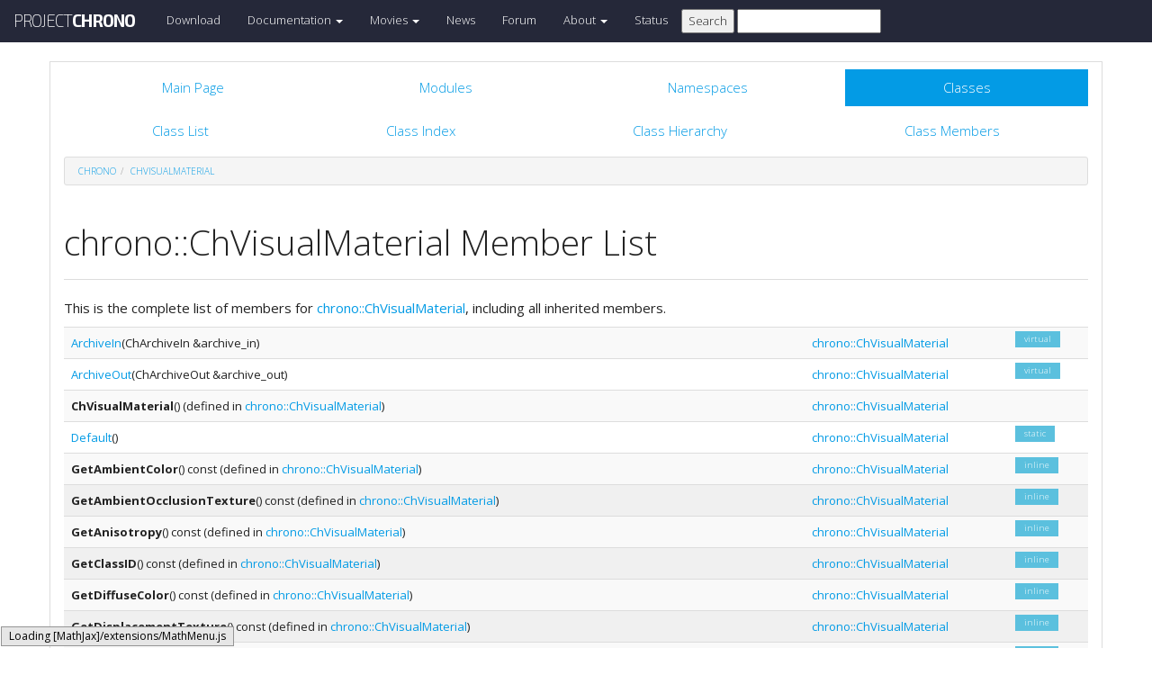

--- FILE ---
content_type: text/html
request_url: https://api.projectchrono.org/classchrono_1_1_ch_visual_material-members.html
body_size: 4092
content:
<!-- HTML header for doxygen 1.8.8-->
<!DOCTYPE html PUBLIC "-//W3C//DTD XHTML 1.0 Transitional//EN" "http://www.w3.org/TR/xhtml1/DTD/xhtml1-transitional.dtd">
<html xmlns="http://www.w3.org/1999/xhtml">
<head>
    <meta http-equiv="X-UA-Compatible" content="IE=edge">
    <!-- For Mobile Devices -->
    <meta name="viewport" content="width=device-width, initial-scale=1">
    <meta http-equiv="Content-Type" content="text/xhtml;charset=UTF-8"/>
    <meta name="generator" content="Doxygen 1.8.17"/>
    <script type="text/javascript" src="https://code.jquery.com/jquery-2.1.1.min.js"></script>
    <link rel="stylesheet" href="https://fonts.googleapis.com/css?family=Exo+2:400,200,700" type='text/css'>
    <title>Project Chrono: Member List</title>
    <!--<link href="tabs.css" rel="stylesheet" type="text/css"/>-->
    <script type="text/javascript" src="dynsections.js"></script>
    <link href="search/search.css" rel="stylesheet" type="text/css"/>
<script type="text/javascript" src="search/search.js"></script>
<script type="text/javascript">
/* @license magnet:?xt=urn:btih:cf05388f2679ee054f2beb29a391d25f4e673ac3&amp;dn=gpl-2.0.txt GPL-v2 */
  $(document).ready(function() {
    if ($('.searchresults').length > 0) { searchBox.DOMSearchField().focus(); }
  });
  /* @license-end */
</script>
<link rel="search" href="search_opensearch.php?v=opensearch.xml" type="application/opensearchdescription+xml" title="Project Chrono"/>
    <script type="text/x-mathjax-config">
  MathJax.Hub.Config({
    extensions: ["tex2jax.js"],
    jax: ["input/TeX","output/HTML-CSS"],
});
</script>
<script type="text/javascript" async="async" src="https://cdnjs.cloudflare.com/ajax/libs/mathjax/2.7.5/MathJax.js"></script>
    <link href="main.css" rel="stylesheet" type="text/css" />
    <!--  <link rel="stylesheet" href="https://maxcdn.bootstrapcdn.com/bootstrap/3.3.1/css/bootstrap.min.css"> -->
    <script src="https://maxcdn.bootstrapcdn.com/bootstrap/3.3.1/js/bootstrap.min.js"></script>
    <script type="text/javascript" src="doxy-boot.js"></script>
    <script type="text/javascript" src="bootstrap-hover-dropdown.min.js"></script>
</head>
<style>
// .not-active {
   pointer-events: none;
   cursor: default;
}
</style>
<body>
<!-- HERE STARTS THE NAVIGATION BAR (as in the index.html web site generated with bootstrap) -->
    <nav class="navbar navbar-default" role="navigation">
      <div class="container-fluid">
        <div class="navbar-header">
          <button type="button" class="navbar-toggle" data-toggle="collapse" data-target=".navbar-collapse">
            <span class="sr-only">Toggle navigation</span>
            <span class="icon-bar"></span>
            <span class="icon-bar"></span>
            <span class="icon-bar"></span>
          </button>
          <a class="navbar-brand" href="http://projectchrono.org/">
            <span class="logo first">PROJECT</span><span class="logo second">CHRONO</span>
          </a>
        </div>
        <div class="navbar-collapse collapse">
          <ul class="nav navbar-nav">
            <li><a href="http://projectchrono.org/download">Download</a></li>
            <li class="dropdown">
            <a href="https://api.projectchrono.org" class="dropdown-toggle disabled not-active" data-hover="dropdown" data-toggle="dropdown" data-delay="100" role="button" aria-haspopup="true" aria-expanded="false">Documentation <span class="caret"></span></a>
              <ul class="dropdown-menu">
                <li><a href="https://api.projectchrono.org/development">Chrono Development Branch</a></li>
                <li><a href="https://api.projectchrono.org/9.0.0">Chrono 9.0.0</a></li>
                <li><a href="https://api.projectchrono.org/8.0.0">Chrono 8.0.0</a></li>
                <li><a href="http://projectchrono.org/faq">FAQ</a></li>
                <li><a href="http://projectchrono.org/pychrono">PyChrono</a></li>
                <li><a href="http://projectchrono.org/validation">Validation Studies</a></li>
                <li><a href="http://projectchrono.org/whitepapers">White Papers</a></li>
              </ul>
            </li>
            <li class="dropdown">
            <a href="http://projectchrono.org/gallery/" class="dropdown-toggle disabled not-active" data-hover="dropdown" data-toggle="dropdown" data-delay="100" role="button" aria-haspopup="true" aria-expanded="false">Movies <span class="caret"></span></a>
              <ul class="dropdown-menu">
                <li><a href="http://projectchrono.org/gallery/">Gallery</a></li>
                <li><a href="http://sbel.wisc.edu/Animations/">SBEL</a></li>
                <li><a href="https://vimeo.com/uwsbel">On Vimeo</a></li>
              </ul>
            </li>
            <li><a href="http://projectchrono.org/news/">News</a></li>
            <li><a href="https://groups.google.com/g/projectchrono">Forum</a></li>
            <li class="dropdown">
            <a href=http://projectchrono.org/about/" class="dropdown-toggle disabled not-active" data-hover="dropdown" data-toggle="dropdown" data-delay="100" role="button" aria-haspopup="true" aria-expanded="false">About <span class="caret"></span></a>
              <ul class="dropdown-menu">
                <li><a href="http://projectchrono.org/about/">Quick Facts</a></li>
                <li><a href="http://projectchrono.org/testimonials/">Current/Past Users</a></li>
                <li><a href="http://projectchrono.org/consulting/">Contact</a></li>
              </ul>
            </li>
            <li><a href="http://projectchrono.org/status">Status</a></li>
            <li>
              <form method="get" action="http://projectchrono.org/search" id="search_bar_triggered">
                          <input type="submit" value="Search">
                <input type="text" id="search_bar" name="query" value="" />
              </form> 
            </li>
          </ul>
        </div><!--/.navbar-collapse -->
      </div>
    </nav>
<!-- HERE ENDS THE NAVIGATION BAR -->
<div id="top"><!-- do not remove this div, it is closed by doxygen! -->
    <div class="content" id="content">
        <div class="container">
            <div class="row">
                <div class="col-sm-12 panel panel-default" style="padding-bottom: 15px;">
                    <div style="margin-bottom: 15px;">
                        <!-- end header part -->
<!-- Generated by Doxygen 1.8.17 -->
<script type="text/javascript">
/* @license magnet:?xt=urn:btih:cf05388f2679ee054f2beb29a391d25f4e673ac3&amp;dn=gpl-2.0.txt GPL-v2 */
var searchBox = new SearchBox("searchBox", "search",false,'Search');
/* @license-end */
</script>
  <div id="navrow1" class="tabs">
    <ul class="tablist">
      <li><a href="index.html"><span>Main&#160;Page</span></a></li>
      <li><a href="modules.html"><span>Modules</span></a></li>
      <li><a href="namespaces.html"><span>Namespaces</span></a></li>
      <li class="current"><a href="annotated.html"><span>Classes</span></a></li>
      <li>
        <div id="MSearchBox" class="MSearchBoxInactive">
          <div class="left">
            <form id="FSearchBox" action="search.html" method="get">
              <img id="MSearchSelect" src="search/mag.png" alt=""/>
              <input type="text" id="MSearchField" name="query" value="Search" size="20" accesskey="S" 
                     onfocus="searchBox.OnSearchFieldFocus(true)" 
                     onblur="searchBox.OnSearchFieldFocus(false)"/>
            </form>
          </div><div class="right"></div>
        </div>
      </li>
    </ul>
  </div>
  <div id="navrow2" class="tabs2">
    <ul class="tablist">
      <li><a href="annotated.html"><span>Class&#160;List</span></a></li>
      <li><a href="classes.html"><span>Class&#160;Index</span></a></li>
      <li><a href="inherits.html"><span>Class&#160;Hierarchy</span></a></li>
      <li><a href="functions.html"><span>Class&#160;Members</span></a></li>
    </ul>
  </div>
<div id="nav-path" class="navpath">
  <ul>
<li class="navelem"><a class="el" href="namespacechrono.html">chrono</a></li><li class="navelem"><a class="el" href="classchrono_1_1_ch_visual_material.html">ChVisualMaterial</a></li>  </ul>
</div>
</div><!-- top -->
<div class="header">
  <div class="headertitle">
<div class="title">chrono::ChVisualMaterial Member List</div>  </div>
</div><!--header-->
<div class="contents">

<p>This is the complete list of members for <a class="el" href="classchrono_1_1_ch_visual_material.html">chrono::ChVisualMaterial</a>, including all inherited members.</p>
<table class="directory">
  <tr class="even"><td class="entry"><a class="el" href="classchrono_1_1_ch_visual_material.html#ae75462e44a227e1361ac3a8611d9cf23">ArchiveIn</a>(ChArchiveIn &amp;archive_in)</td><td class="entry"><a class="el" href="classchrono_1_1_ch_visual_material.html">chrono::ChVisualMaterial</a></td><td class="entry"><span class="mlabel">virtual</span></td></tr>
  <tr><td class="entry"><a class="el" href="classchrono_1_1_ch_visual_material.html#a7c320549ca34b9a9e036a2921abb9eed">ArchiveOut</a>(ChArchiveOut &amp;archive_out)</td><td class="entry"><a class="el" href="classchrono_1_1_ch_visual_material.html">chrono::ChVisualMaterial</a></td><td class="entry"><span class="mlabel">virtual</span></td></tr>
  <tr bgcolor="#f0f0f0" class="even"><td class="entry"><b>ChVisualMaterial</b>() (defined in <a class="el" href="classchrono_1_1_ch_visual_material.html">chrono::ChVisualMaterial</a>)</td><td class="entry"><a class="el" href="classchrono_1_1_ch_visual_material.html">chrono::ChVisualMaterial</a></td><td class="entry"></td></tr>
  <tr><td class="entry"><a class="el" href="classchrono_1_1_ch_visual_material.html#a33eb3100d4279d1200d32da1a5d92f59">Default</a>()</td><td class="entry"><a class="el" href="classchrono_1_1_ch_visual_material.html">chrono::ChVisualMaterial</a></td><td class="entry"><span class="mlabel">static</span></td></tr>
  <tr bgcolor="#f0f0f0" class="even"><td class="entry"><b>GetAmbientColor</b>() const (defined in <a class="el" href="classchrono_1_1_ch_visual_material.html">chrono::ChVisualMaterial</a>)</td><td class="entry"><a class="el" href="classchrono_1_1_ch_visual_material.html">chrono::ChVisualMaterial</a></td><td class="entry"><span class="mlabel">inline</span></td></tr>
  <tr bgcolor="#f0f0f0"><td class="entry"><b>GetAmbientOcclusionTexture</b>() const (defined in <a class="el" href="classchrono_1_1_ch_visual_material.html">chrono::ChVisualMaterial</a>)</td><td class="entry"><a class="el" href="classchrono_1_1_ch_visual_material.html">chrono::ChVisualMaterial</a></td><td class="entry"><span class="mlabel">inline</span></td></tr>
  <tr bgcolor="#f0f0f0" class="even"><td class="entry"><b>GetAnisotropy</b>() const (defined in <a class="el" href="classchrono_1_1_ch_visual_material.html">chrono::ChVisualMaterial</a>)</td><td class="entry"><a class="el" href="classchrono_1_1_ch_visual_material.html">chrono::ChVisualMaterial</a></td><td class="entry"><span class="mlabel">inline</span></td></tr>
  <tr bgcolor="#f0f0f0"><td class="entry"><b>GetClassID</b>() const (defined in <a class="el" href="classchrono_1_1_ch_visual_material.html">chrono::ChVisualMaterial</a>)</td><td class="entry"><a class="el" href="classchrono_1_1_ch_visual_material.html">chrono::ChVisualMaterial</a></td><td class="entry"><span class="mlabel">inline</span></td></tr>
  <tr bgcolor="#f0f0f0" class="even"><td class="entry"><b>GetDiffuseColor</b>() const (defined in <a class="el" href="classchrono_1_1_ch_visual_material.html">chrono::ChVisualMaterial</a>)</td><td class="entry"><a class="el" href="classchrono_1_1_ch_visual_material.html">chrono::ChVisualMaterial</a></td><td class="entry"><span class="mlabel">inline</span></td></tr>
  <tr bgcolor="#f0f0f0"><td class="entry"><b>GetDisplacementTexture</b>() const (defined in <a class="el" href="classchrono_1_1_ch_visual_material.html">chrono::ChVisualMaterial</a>)</td><td class="entry"><a class="el" href="classchrono_1_1_ch_visual_material.html">chrono::ChVisualMaterial</a></td><td class="entry"><span class="mlabel">inline</span></td></tr>
  <tr bgcolor="#f0f0f0" class="even"><td class="entry"><b>GetEmissiveColor</b>() const (defined in <a class="el" href="classchrono_1_1_ch_visual_material.html">chrono::ChVisualMaterial</a>)</td><td class="entry"><a class="el" href="classchrono_1_1_ch_visual_material.html">chrono::ChVisualMaterial</a></td><td class="entry"><span class="mlabel">inline</span></td></tr>
  <tr bgcolor="#f0f0f0"><td class="entry"><b>GetEmissivePower</b>() const (defined in <a class="el" href="classchrono_1_1_ch_visual_material.html">chrono::ChVisualMaterial</a>)</td><td class="entry"><a class="el" href="classchrono_1_1_ch_visual_material.html">chrono::ChVisualMaterial</a></td><td class="entry"><span class="mlabel">inline</span></td></tr>
  <tr bgcolor="#f0f0f0" class="even"><td class="entry"><b>GetFresnelExp</b>() const (defined in <a class="el" href="classchrono_1_1_ch_visual_material.html">chrono::ChVisualMaterial</a>)</td><td class="entry"><a class="el" href="classchrono_1_1_ch_visual_material.html">chrono::ChVisualMaterial</a></td><td class="entry"><span class="mlabel">inline</span></td></tr>
  <tr bgcolor="#f0f0f0"><td class="entry"><b>GetFresnelMax</b>() const (defined in <a class="el" href="classchrono_1_1_ch_visual_material.html">chrono::ChVisualMaterial</a>)</td><td class="entry"><a class="el" href="classchrono_1_1_ch_visual_material.html">chrono::ChVisualMaterial</a></td><td class="entry"><span class="mlabel">inline</span></td></tr>
  <tr bgcolor="#f0f0f0" class="even"><td class="entry"><b>GetFresnelMin</b>() const (defined in <a class="el" href="classchrono_1_1_ch_visual_material.html">chrono::ChVisualMaterial</a>)</td><td class="entry"><a class="el" href="classchrono_1_1_ch_visual_material.html">chrono::ChVisualMaterial</a></td><td class="entry"><span class="mlabel">inline</span></td></tr>
  <tr bgcolor="#f0f0f0"><td class="entry"><b>GetHapkeB</b>() const (defined in <a class="el" href="classchrono_1_1_ch_visual_material.html">chrono::ChVisualMaterial</a>)</td><td class="entry"><a class="el" href="classchrono_1_1_ch_visual_material.html">chrono::ChVisualMaterial</a></td><td class="entry"><span class="mlabel">inline</span></td></tr>
  <tr bgcolor="#f0f0f0" class="even"><td class="entry"><b>GetHapkeBs0</b>() const (defined in <a class="el" href="classchrono_1_1_ch_visual_material.html">chrono::ChVisualMaterial</a>)</td><td class="entry"><a class="el" href="classchrono_1_1_ch_visual_material.html">chrono::ChVisualMaterial</a></td><td class="entry"><span class="mlabel">inline</span></td></tr>
  <tr bgcolor="#f0f0f0"><td class="entry"><b>GetHapkeC</b>() const (defined in <a class="el" href="classchrono_1_1_ch_visual_material.html">chrono::ChVisualMaterial</a>)</td><td class="entry"><a class="el" href="classchrono_1_1_ch_visual_material.html">chrono::ChVisualMaterial</a></td><td class="entry"><span class="mlabel">inline</span></td></tr>
  <tr bgcolor="#f0f0f0" class="even"><td class="entry"><b>GetHapkeHs</b>() const (defined in <a class="el" href="classchrono_1_1_ch_visual_material.html">chrono::ChVisualMaterial</a>)</td><td class="entry"><a class="el" href="classchrono_1_1_ch_visual_material.html">chrono::ChVisualMaterial</a></td><td class="entry"><span class="mlabel">inline</span></td></tr>
  <tr bgcolor="#f0f0f0"><td class="entry"><b>GetHapkePhi</b>() const (defined in <a class="el" href="classchrono_1_1_ch_visual_material.html">chrono::ChVisualMaterial</a>)</td><td class="entry"><a class="el" href="classchrono_1_1_ch_visual_material.html">chrono::ChVisualMaterial</a></td><td class="entry"><span class="mlabel">inline</span></td></tr>
  <tr bgcolor="#f0f0f0" class="even"><td class="entry"><b>GetHapkeRoughness</b>() const (defined in <a class="el" href="classchrono_1_1_ch_visual_material.html">chrono::ChVisualMaterial</a>)</td><td class="entry"><a class="el" href="classchrono_1_1_ch_visual_material.html">chrono::ChVisualMaterial</a></td><td class="entry"><span class="mlabel">inline</span></td></tr>
  <tr bgcolor="#f0f0f0"><td class="entry"><b>GetHapkeW</b>() const (defined in <a class="el" href="classchrono_1_1_ch_visual_material.html">chrono::ChVisualMaterial</a>)</td><td class="entry"><a class="el" href="classchrono_1_1_ch_visual_material.html">chrono::ChVisualMaterial</a></td><td class="entry"><span class="mlabel">inline</span></td></tr>
  <tr bgcolor="#f0f0f0" class="even"><td class="entry"><b>GetIllumination</b>() const (defined in <a class="el" href="classchrono_1_1_ch_visual_material.html">chrono::ChVisualMaterial</a>)</td><td class="entry"><a class="el" href="classchrono_1_1_ch_visual_material.html">chrono::ChVisualMaterial</a></td><td class="entry"><span class="mlabel">inline</span></td></tr>
  <tr bgcolor="#f0f0f0"><td class="entry"><b>GetInstanceID</b>() const (defined in <a class="el" href="classchrono_1_1_ch_visual_material.html">chrono::ChVisualMaterial</a>)</td><td class="entry"><a class="el" href="classchrono_1_1_ch_visual_material.html">chrono::ChVisualMaterial</a></td><td class="entry"><span class="mlabel">inline</span></td></tr>
  <tr bgcolor="#f0f0f0" class="even"><td class="entry"><b>GetKdTexture</b>() const (defined in <a class="el" href="classchrono_1_1_ch_visual_material.html">chrono::ChVisualMaterial</a>)</td><td class="entry"><a class="el" href="classchrono_1_1_ch_visual_material.html">chrono::ChVisualMaterial</a></td><td class="entry"><span class="mlabel">inline</span></td></tr>
  <tr bgcolor="#f0f0f0"><td class="entry"><b>GetKeTexture</b>() const (defined in <a class="el" href="classchrono_1_1_ch_visual_material.html">chrono::ChVisualMaterial</a>)</td><td class="entry"><a class="el" href="classchrono_1_1_ch_visual_material.html">chrono::ChVisualMaterial</a></td><td class="entry"><span class="mlabel">inline</span></td></tr>
  <tr bgcolor="#f0f0f0" class="even"><td class="entry"><b>GetKsTexture</b>() const (defined in <a class="el" href="classchrono_1_1_ch_visual_material.html">chrono::ChVisualMaterial</a>)</td><td class="entry"><a class="el" href="classchrono_1_1_ch_visual_material.html">chrono::ChVisualMaterial</a></td><td class="entry"><span class="mlabel">inline</span></td></tr>
  <tr bgcolor="#f0f0f0"><td class="entry"><b>GetMetallic</b>() const (defined in <a class="el" href="classchrono_1_1_ch_visual_material.html">chrono::ChVisualMaterial</a>)</td><td class="entry"><a class="el" href="classchrono_1_1_ch_visual_material.html">chrono::ChVisualMaterial</a></td><td class="entry"><span class="mlabel">inline</span></td></tr>
  <tr bgcolor="#f0f0f0" class="even"><td class="entry"><b>GetMetallicTexture</b>() const (defined in <a class="el" href="classchrono_1_1_ch_visual_material.html">chrono::ChVisualMaterial</a>)</td><td class="entry"><a class="el" href="classchrono_1_1_ch_visual_material.html">chrono::ChVisualMaterial</a></td><td class="entry"><span class="mlabel">inline</span></td></tr>
  <tr bgcolor="#f0f0f0"><td class="entry"><b>GetNormalMapTexture</b>() const (defined in <a class="el" href="classchrono_1_1_ch_visual_material.html">chrono::ChVisualMaterial</a>)</td><td class="entry"><a class="el" href="classchrono_1_1_ch_visual_material.html">chrono::ChVisualMaterial</a></td><td class="entry"><span class="mlabel">inline</span></td></tr>
  <tr bgcolor="#f0f0f0" class="even"><td class="entry"><b>GetOpacity</b>() const (defined in <a class="el" href="classchrono_1_1_ch_visual_material.html">chrono::ChVisualMaterial</a>)</td><td class="entry"><a class="el" href="classchrono_1_1_ch_visual_material.html">chrono::ChVisualMaterial</a></td><td class="entry"><span class="mlabel">inline</span></td></tr>
  <tr bgcolor="#f0f0f0"><td class="entry"><b>GetOpacityTexture</b>() const (defined in <a class="el" href="classchrono_1_1_ch_visual_material.html">chrono::ChVisualMaterial</a>)</td><td class="entry"><a class="el" href="classchrono_1_1_ch_visual_material.html">chrono::ChVisualMaterial</a></td><td class="entry"><span class="mlabel">inline</span></td></tr>
  <tr bgcolor="#f0f0f0" class="even"><td class="entry"><b>GetRoughness</b>() const (defined in <a class="el" href="classchrono_1_1_ch_visual_material.html">chrono::ChVisualMaterial</a>)</td><td class="entry"><a class="el" href="classchrono_1_1_ch_visual_material.html">chrono::ChVisualMaterial</a></td><td class="entry"><span class="mlabel">inline</span></td></tr>
  <tr bgcolor="#f0f0f0"><td class="entry"><b>GetRoughnessTexture</b>() const (defined in <a class="el" href="classchrono_1_1_ch_visual_material.html">chrono::ChVisualMaterial</a>)</td><td class="entry"><a class="el" href="classchrono_1_1_ch_visual_material.html">chrono::ChVisualMaterial</a></td><td class="entry"><span class="mlabel">inline</span></td></tr>
  <tr bgcolor="#f0f0f0" class="even"><td class="entry"><b>GetSpecularColor</b>() const (defined in <a class="el" href="classchrono_1_1_ch_visual_material.html">chrono::ChVisualMaterial</a>)</td><td class="entry"><a class="el" href="classchrono_1_1_ch_visual_material.html">chrono::ChVisualMaterial</a></td><td class="entry"><span class="mlabel">inline</span></td></tr>
  <tr bgcolor="#f0f0f0"><td class="entry"><b>GetSpecularExponent</b>() const (defined in <a class="el" href="classchrono_1_1_ch_visual_material.html">chrono::ChVisualMaterial</a>)</td><td class="entry"><a class="el" href="classchrono_1_1_ch_visual_material.html">chrono::ChVisualMaterial</a></td><td class="entry"><span class="mlabel">inline</span></td></tr>
  <tr bgcolor="#f0f0f0" class="even"><td class="entry"><b>GetTextureScale</b>() const (defined in <a class="el" href="classchrono_1_1_ch_visual_material.html">chrono::ChVisualMaterial</a>)</td><td class="entry"><a class="el" href="classchrono_1_1_ch_visual_material.html">chrono::ChVisualMaterial</a></td><td class="entry"></td></tr>
  <tr bgcolor="#f0f0f0"><td class="entry"><b>GetUseHapke</b>() const (defined in <a class="el" href="classchrono_1_1_ch_visual_material.html">chrono::ChVisualMaterial</a>)</td><td class="entry"><a class="el" href="classchrono_1_1_ch_visual_material.html">chrono::ChVisualMaterial</a></td><td class="entry"><span class="mlabel">inline</span></td></tr>
  <tr bgcolor="#f0f0f0" class="even"><td class="entry"><b>GetUseSpecularWorkflow</b>() const (defined in <a class="el" href="classchrono_1_1_ch_visual_material.html">chrono::ChVisualMaterial</a>)</td><td class="entry"><a class="el" href="classchrono_1_1_ch_visual_material.html">chrono::ChVisualMaterial</a></td><td class="entry"><span class="mlabel">inline</span></td></tr>
  <tr bgcolor="#f0f0f0"><td class="entry"><b>GetWeightTexture</b>() const (defined in <a class="el" href="classchrono_1_1_ch_visual_material.html">chrono::ChVisualMaterial</a>)</td><td class="entry"><a class="el" href="classchrono_1_1_ch_visual_material.html">chrono::ChVisualMaterial</a></td><td class="entry"><span class="mlabel">inline</span></td></tr>
  <tr bgcolor="#f0f0f0" class="even"><td class="entry"><b>SetAmbientColor</b>(const ChColor &amp;rgb) (defined in <a class="el" href="classchrono_1_1_ch_visual_material.html">chrono::ChVisualMaterial</a>)</td><td class="entry"><a class="el" href="classchrono_1_1_ch_visual_material.html">chrono::ChVisualMaterial</a></td><td class="entry"></td></tr>
  <tr bgcolor="#f0f0f0"><td class="entry"><b>SetAmbientOcclusionTexture</b>(const std::string &amp;filename) (defined in <a class="el" href="classchrono_1_1_ch_visual_material.html">chrono::ChVisualMaterial</a>)</td><td class="entry"><a class="el" href="classchrono_1_1_ch_visual_material.html">chrono::ChVisualMaterial</a></td><td class="entry"></td></tr>
  <tr bgcolor="#f0f0f0" class="even"><td class="entry"><b>SetAnisotropy</b>(float a) (defined in <a class="el" href="classchrono_1_1_ch_visual_material.html">chrono::ChVisualMaterial</a>)</td><td class="entry"><a class="el" href="classchrono_1_1_ch_visual_material.html">chrono::ChVisualMaterial</a></td><td class="entry"></td></tr>
  <tr bgcolor="#f0f0f0"><td class="entry"><b>SetClassID</b>(unsigned short int id) (defined in <a class="el" href="classchrono_1_1_ch_visual_material.html">chrono::ChVisualMaterial</a>)</td><td class="entry"><a class="el" href="classchrono_1_1_ch_visual_material.html">chrono::ChVisualMaterial</a></td><td class="entry"><span class="mlabel">inline</span></td></tr>
  <tr bgcolor="#f0f0f0" class="even"><td class="entry"><b>SetDiffuseColor</b>(const ChColor &amp;rgb) (defined in <a class="el" href="classchrono_1_1_ch_visual_material.html">chrono::ChVisualMaterial</a>)</td><td class="entry"><a class="el" href="classchrono_1_1_ch_visual_material.html">chrono::ChVisualMaterial</a></td><td class="entry"></td></tr>
  <tr bgcolor="#f0f0f0"><td class="entry"><b>SetDisplacementTexture</b>(const std::string &amp;filename) (defined in <a class="el" href="classchrono_1_1_ch_visual_material.html">chrono::ChVisualMaterial</a>)</td><td class="entry"><a class="el" href="classchrono_1_1_ch_visual_material.html">chrono::ChVisualMaterial</a></td><td class="entry"></td></tr>
  <tr bgcolor="#f0f0f0" class="even"><td class="entry"><b>SetEmissiveColor</b>(const ChColor &amp;rgb) (defined in <a class="el" href="classchrono_1_1_ch_visual_material.html">chrono::ChVisualMaterial</a>)</td><td class="entry"><a class="el" href="classchrono_1_1_ch_visual_material.html">chrono::ChVisualMaterial</a></td><td class="entry"></td></tr>
  <tr bgcolor="#f0f0f0"><td class="entry"><b>SetEmissivePower</b>(const float &amp;power) (defined in <a class="el" href="classchrono_1_1_ch_visual_material.html">chrono::ChVisualMaterial</a>)</td><td class="entry"><a class="el" href="classchrono_1_1_ch_visual_material.html">chrono::ChVisualMaterial</a></td><td class="entry"></td></tr>
  <tr bgcolor="#f0f0f0" class="even"><td class="entry"><b>SetFresnelExp</b>(float exp) (defined in <a class="el" href="classchrono_1_1_ch_visual_material.html">chrono::ChVisualMaterial</a>)</td><td class="entry"><a class="el" href="classchrono_1_1_ch_visual_material.html">chrono::ChVisualMaterial</a></td><td class="entry"></td></tr>
  <tr bgcolor="#f0f0f0"><td class="entry"><b>SetFresnelMax</b>(float max) (defined in <a class="el" href="classchrono_1_1_ch_visual_material.html">chrono::ChVisualMaterial</a>)</td><td class="entry"><a class="el" href="classchrono_1_1_ch_visual_material.html">chrono::ChVisualMaterial</a></td><td class="entry"></td></tr>
  <tr bgcolor="#f0f0f0" class="even"><td class="entry"><b>SetFresnelMin</b>(float min) (defined in <a class="el" href="classchrono_1_1_ch_visual_material.html">chrono::ChVisualMaterial</a>)</td><td class="entry"><a class="el" href="classchrono_1_1_ch_visual_material.html">chrono::ChVisualMaterial</a></td><td class="entry"></td></tr>
  <tr><td class="entry"><a class="el" href="classchrono_1_1_ch_visual_material.html#af6102d079fb68bcdf00da47902461fbd">SetHapkeParameters</a>(float w, float b, float c, float B_s0, float h_s, float phi, float theta_p)</td><td class="entry"><a class="el" href="classchrono_1_1_ch_visual_material.html">chrono::ChVisualMaterial</a></td><td class="entry"></td></tr>
  <tr bgcolor="#f0f0f0" class="even"><td class="entry"><b>SetIllumination</b>(int i) (defined in <a class="el" href="classchrono_1_1_ch_visual_material.html">chrono::ChVisualMaterial</a>)</td><td class="entry"><a class="el" href="classchrono_1_1_ch_visual_material.html">chrono::ChVisualMaterial</a></td><td class="entry"></td></tr>
  <tr bgcolor="#f0f0f0"><td class="entry"><b>SetInstanceID</b>(unsigned short int id) (defined in <a class="el" href="classchrono_1_1_ch_visual_material.html">chrono::ChVisualMaterial</a>)</td><td class="entry"><a class="el" href="classchrono_1_1_ch_visual_material.html">chrono::ChVisualMaterial</a></td><td class="entry"><span class="mlabel">inline</span></td></tr>
  <tr bgcolor="#f0f0f0" class="even"><td class="entry"><b>SetKdTexture</b>(const std::string &amp;filename) (defined in <a class="el" href="classchrono_1_1_ch_visual_material.html">chrono::ChVisualMaterial</a>)</td><td class="entry"><a class="el" href="classchrono_1_1_ch_visual_material.html">chrono::ChVisualMaterial</a></td><td class="entry"></td></tr>
  <tr bgcolor="#f0f0f0"><td class="entry"><b>SetKeTexture</b>(const std::string &amp;filename) (defined in <a class="el" href="classchrono_1_1_ch_visual_material.html">chrono::ChVisualMaterial</a>)</td><td class="entry"><a class="el" href="classchrono_1_1_ch_visual_material.html">chrono::ChVisualMaterial</a></td><td class="entry"></td></tr>
  <tr bgcolor="#f0f0f0" class="even"><td class="entry"><b>SetKsTexture</b>(const std::string &amp;filename) (defined in <a class="el" href="classchrono_1_1_ch_visual_material.html">chrono::ChVisualMaterial</a>)</td><td class="entry"><a class="el" href="classchrono_1_1_ch_visual_material.html">chrono::ChVisualMaterial</a></td><td class="entry"></td></tr>
  <tr bgcolor="#f0f0f0"><td class="entry"><b>SetMetallic</b>(float m) (defined in <a class="el" href="classchrono_1_1_ch_visual_material.html">chrono::ChVisualMaterial</a>)</td><td class="entry"><a class="el" href="classchrono_1_1_ch_visual_material.html">chrono::ChVisualMaterial</a></td><td class="entry"></td></tr>
  <tr bgcolor="#f0f0f0" class="even"><td class="entry"><b>SetMetallicTexture</b>(const std::string &amp;filename) (defined in <a class="el" href="classchrono_1_1_ch_visual_material.html">chrono::ChVisualMaterial</a>)</td><td class="entry"><a class="el" href="classchrono_1_1_ch_visual_material.html">chrono::ChVisualMaterial</a></td><td class="entry"></td></tr>
  <tr bgcolor="#f0f0f0"><td class="entry"><b>SetNormalMapTexture</b>(const std::string &amp;filename) (defined in <a class="el" href="classchrono_1_1_ch_visual_material.html">chrono::ChVisualMaterial</a>)</td><td class="entry"><a class="el" href="classchrono_1_1_ch_visual_material.html">chrono::ChVisualMaterial</a></td><td class="entry"></td></tr>
  <tr bgcolor="#f0f0f0" class="even"><td class="entry"><b>SetOpacity</b>(float o) (defined in <a class="el" href="classchrono_1_1_ch_visual_material.html">chrono::ChVisualMaterial</a>)</td><td class="entry"><a class="el" href="classchrono_1_1_ch_visual_material.html">chrono::ChVisualMaterial</a></td><td class="entry"></td></tr>
  <tr bgcolor="#f0f0f0"><td class="entry"><b>SetOpacityTexture</b>(const std::string &amp;filename) (defined in <a class="el" href="classchrono_1_1_ch_visual_material.html">chrono::ChVisualMaterial</a>)</td><td class="entry"><a class="el" href="classchrono_1_1_ch_visual_material.html">chrono::ChVisualMaterial</a></td><td class="entry"></td></tr>
  <tr bgcolor="#f0f0f0" class="even"><td class="entry"><b>SetRoughness</b>(float r) (defined in <a class="el" href="classchrono_1_1_ch_visual_material.html">chrono::ChVisualMaterial</a>)</td><td class="entry"><a class="el" href="classchrono_1_1_ch_visual_material.html">chrono::ChVisualMaterial</a></td><td class="entry"></td></tr>
  <tr bgcolor="#f0f0f0"><td class="entry"><b>SetRoughnessTexture</b>(const std::string &amp;filename) (defined in <a class="el" href="classchrono_1_1_ch_visual_material.html">chrono::ChVisualMaterial</a>)</td><td class="entry"><a class="el" href="classchrono_1_1_ch_visual_material.html">chrono::ChVisualMaterial</a></td><td class="entry"></td></tr>
  <tr bgcolor="#f0f0f0" class="even"><td class="entry"><b>SetSpecularColor</b>(const ChColor &amp;rgb) (defined in <a class="el" href="classchrono_1_1_ch_visual_material.html">chrono::ChVisualMaterial</a>)</td><td class="entry"><a class="el" href="classchrono_1_1_ch_visual_material.html">chrono::ChVisualMaterial</a></td><td class="entry"></td></tr>
  <tr bgcolor="#f0f0f0"><td class="entry"><b>SetSpecularExponent</b>(float exponent) (defined in <a class="el" href="classchrono_1_1_ch_visual_material.html">chrono::ChVisualMaterial</a>)</td><td class="entry"><a class="el" href="classchrono_1_1_ch_visual_material.html">chrono::ChVisualMaterial</a></td><td class="entry"></td></tr>
  <tr class="even"><td class="entry"><a class="el" href="classchrono_1_1_ch_visual_material.html#a2f1b1e9f46e5a8fc7924ba24842d4af7">SetTextureScale</a>(float scale_x, float scale_y)</td><td class="entry"><a class="el" href="classchrono_1_1_ch_visual_material.html">chrono::ChVisualMaterial</a></td><td class="entry"></td></tr>
  <tr><td class="entry"><a class="el" href="classchrono_1_1_ch_visual_material.html#a44aafc8cfbb2d6313e38f7c2b239d3cf">SetUseHapke</a>(bool h)</td><td class="entry"><a class="el" href="classchrono_1_1_ch_visual_material.html">chrono::ChVisualMaterial</a></td><td class="entry"><span class="mlabel">inline</span></td></tr>
  <tr bgcolor="#f0f0f0" class="even"><td class="entry"><b>SetUseSpecularWorkflow</b>(bool s) (defined in <a class="el" href="classchrono_1_1_ch_visual_material.html">chrono::ChVisualMaterial</a>)</td><td class="entry"><a class="el" href="classchrono_1_1_ch_visual_material.html">chrono::ChVisualMaterial</a></td><td class="entry"><span class="mlabel">inline</span></td></tr>
  <tr bgcolor="#f0f0f0"><td class="entry"><b>SetWeightTexture</b>(const std::string &amp;filename) (defined in <a class="el" href="classchrono_1_1_ch_visual_material.html">chrono::ChVisualMaterial</a>)</td><td class="entry"><a class="el" href="classchrono_1_1_ch_visual_material.html">chrono::ChVisualMaterial</a></td><td class="entry"></td></tr>
</table></div><!-- contents -->
<!-- HTML footer for doxygen 1.8.8-->
<!-- start footer part -->
</div>
</div>
</div>
</div>
</div>
<div id="footer">
  <div class="container narrow row-fluid">
    <div class="row">
      <div class="col-md-4 col-xs-4 text-left">
		<small>
        <p class="">&copy; 2016 - 2026 Project Chrono. <br> 
		A community project led by the <a href="http://sbel.wisc.edu">University of Wisconsin-Madison</a> and <a href="http://www.projectchrono.org/tasora/">University of Parma-Italy</a>.</p>
		</small>
      </div>
      <div class="col-md-4 col-xs-4 text-center">
	    <p class=""> </p>
      </div>
	  <div class="col-md-4 col-xs-4 text-left">
		<small>
        <p class="">ProjectChrono is open-source, hosted on <br>
		</small>
		<a href="https://github.com/projectchrono/chrono"> <i class="fa fa-github-square fa-1x"></i> Github </a> </p>
      </div>
    </div> <!-- row -->
	<address class="footer"><small>
	Generated on Tue Jan 20 2026 14:34:50 for Project Chrono by &#160;<a href="http://www.doxygen.org/index.html">
	<img class="footer" src="doxygen.png" alt="doxygen"/>
	</a> 1.8.17 . <a href="/cdn-cgi/l/email-protection#3851565e5778484a57525d5b4c5b504a57565716574a5f">
	</small></address>
  </div> <!-- container -->
</div> <!-- footer -->
<script data-cfasync="false" src="/cdn-cgi/scripts/5c5dd728/cloudflare-static/email-decode.min.js"></script><script defer src="https://static.cloudflareinsights.com/beacon.min.js/vcd15cbe7772f49c399c6a5babf22c1241717689176015" integrity="sha512-ZpsOmlRQV6y907TI0dKBHq9Md29nnaEIPlkf84rnaERnq6zvWvPUqr2ft8M1aS28oN72PdrCzSjY4U6VaAw1EQ==" data-cf-beacon='{"version":"2024.11.0","token":"8a196dfe39864e46bb5e298e27fd23db","r":1,"server_timing":{"name":{"cfCacheStatus":true,"cfEdge":true,"cfExtPri":true,"cfL4":true,"cfOrigin":true,"cfSpeedBrain":true},"location_startswith":null}}' crossorigin="anonymous"></script>
</body>
</html>
